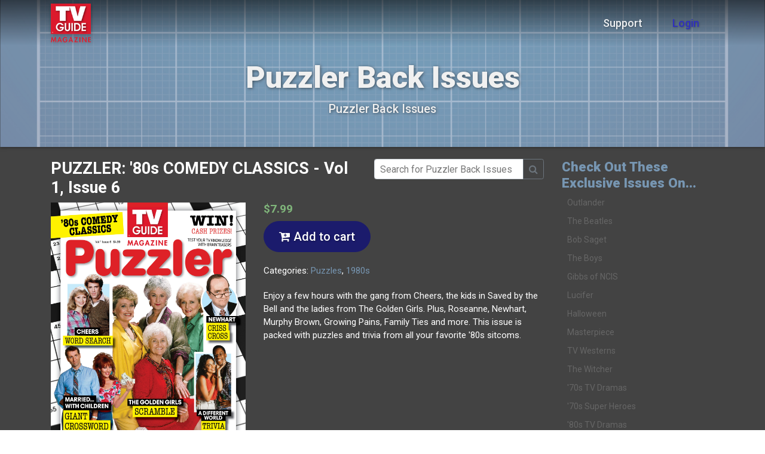

--- FILE ---
content_type: text/html; charset=UTF-8
request_url: https://ncismag.com/product/80s-comedy-classics-tvgm-puzzler-vol1-issue6
body_size: 13292
content:
<!doctype html>
<html lang="en">
<head>
	<meta charset="utf-8">
	<meta name="viewport" content="width=device-width, initial-scale=1">
	<title>PUZZLER: &#039;80s COMEDY CLASSICS - Vol 1, Issue 6 :: NTVB Media - Start watching</title>
	<meta name="description" content="Enjoy a few hours with the gang from Cheers, the kids in Saved by the Bell and the ladies from The Golden Girls. Plus, Roseanne, Newhart, Murphy Brown, Growing Pains, Family Ties and more. This issue is packed with puzzles and trivia from all your favorite &#39;80s sitcoms." />
	<meta name="keywords" content="" />
	
	<link rel="apple-touch-icon" sizes="180x180" href="/favicons/12/apple-touch-icon.png">
	<link rel="icon" type="image/png" sizes="32x32" href="/favicons/12/favicon-32x32.png">
	<link rel="icon" type="image/png" sizes="16x16" href="/favicons/12/favicon-16x16.png">
	<link rel="manifest" href="/favicons/12/site.webmanifest">
	<link rel="mask-icon" href="/favicons/12/safari-pinned-tab.svg" color="#5bbad5">
	<meta name="msapplication-TileColor" content="#603cba">
	<meta name="theme-color" content="#009ade">

	<script src="https://cmp.osano.com/16BcscRpZUDCE2Y0Z/b4a43049-58f3-4a6c-be2f-575863995f62/osano.js"></script>
<link rel="stylesheet" href="//ncismag.com/assets/cache/0ad73df7f16e7576d4c18d2be2ae93bf.css" />
<script src="//ncismag.com/assets/cache/4e2dfaee8d6b1b15a36bdd3a151c66ea.js"></script>
<link rel="stylesheet" href="//ncismag.com/assets/cache/15d29802ade3aa8f561b8ffdb2fca519.css" />
<script src="//ncismag.com/assets/cache/3287eb84d75062c7e2677ac829914b88.js"></script>
<link rel="stylesheet" href="https://fonts.googleapis.com/css?family=Roboto:400,500,700,900" />
	<link href="//netdna.bootstrapcdn.com/font-awesome/4.7.0/css/font-awesome.css" rel="stylesheet" media="all">
	<script>
		var _lang = [];
		var __ = function(x){return _lang[x];};
				_lang['noEmailWarning'] = "Without an email address, you won't be able to manage your own account online, including renewing your subscription, updating your delivery and billing information, requesting vacation stops, and reporting any issues. Are you sure you don't want to provide an email address and get access to these features?";_lang['longWaitTimeWarning'] = "<strong>It looks like this order is taking longer to process than normal.</strong> If it doesn't process soon, please contact Subscriber Services for assistance.<BR><BR><strong style=\"color:red\">DO NOT attempt to process this order a second time.</strong> Doing so could cause a duplicate transaction. It's possible that this order has already been processed, but you did not see the completion screen.";		
		var _php = {"pixelware.session.disable":true,"pixelware.session.expiration_time":4200};
	</script>

	<script>

</script>
	<style>

</style>
</head>
<body>
<!-- Global site tag (gtag.js) - Google Analytics -->
<script async src="https://www.googletagmanager.com/gtag/js?id=UA-27671335-1"></script>
<script>
	window.dataLayer = window.dataLayer || [];
	function gtag(){dataLayer.push(arguments);}
	gtag('js', new Date());

	gtag('config', 'UA-27671335-1');
</script>

	<nav class="navbar navbar-expand-lg navbar-light fixed-top " id="mainNav">
		<div class="container">
			<a class="navbar-brand svg" href="/">
				<img src="/assets/img/tvGuide.png" alt="TV Guide Magazine" />
			</a>
			<div class="grow d-flex d-lg-none justify-content-end align-items-center">
				<a class="nav-link text-primary d-none d-sm-flex" href="/support">Login</a>							</div>
							<button class="navbar-toggler navbar-toggler-right" type="button" id="navbarToggleButton" aria-controls="navbarResponsive" aria-label="Toggle navigation">
					<i class="fa fa-bars"></i>
				</button>
				<div class="collapse navbar-collapse" id="navbarResponsive">
					<ul class="navbar-nav ml-auto align-items-center">
						<li class="nav-item">
							<a class="nav-link" href="/support">Support</a>
						</li>
						<li class="nav-item">
							<a class="nav-link text-primary" href="/support">Login</a>
						</li>
											</ul>
				</div>
					</div>
	</nav>

	
<div class="outer-container">
	
			<header class="header" style="background-image:url(/uploads/images/products/bg_puzzler2.jpg);background-position:center 90%;">
			<h1>Puzzler Back Issues</h1>
				<p>Puzzler Back Issues</p>
		</header>
	
	
		<div class="container main-container">
										<div class="order-form view-item">
	<div class="row">
		<div class="col-12 col-lg-9 order-form-content">
			<div class="row text-center text-sm-left">
								<div class="col" style="float:left">
					<h4 class="font-weight-bold">
						PUZZLER: &#039;80s COMEDY CLASSICS - Vol 1, Issue 6					</h4>
				</div>
				<div class="col-md-auto">
					<div style="height:45px;float:right">
						<form method="post" action="/order/inventory">
							<input type="hidden" name="productID" value="9" />
							<div class="input-group input-group-sm flex-nowrap">
								<input style="width:250px" class="form-control square" placeholder="Search for Puzzler Back Issues" name="search" type="text" value="">
								<div class="input-group-append input-group-btn">
									<button class="btn btn-default btn-outline-secondary square" type="submit"><i class="fa fa-search"></i></button>
								</div>
							</div>
						</form>
					</div>
				</div>
			</div>
			<div class="row text-center text-sm-left">
				<div class="col-md-5">
					<div class="item-image zoom-image">
						<img src="/uploads/images/products/items/0c77c9bc0b8e5d0de61dff2911ac8bd4.jpg" />
					</div>
									</div>
				<div class="col-md-7">
											<h4 class="price">$7.99</h4>
																											<p>
								<a href="/order/item/112/1" class="btn btn-primary cta btn-lg"><i class="fa fa-cart-plus"></i> Add to cart</a>
							</p>
																						<p style="margin:20px 0">
							Categories:
															<a href="/order/inventory/category_14/">Puzzles</a>, 															<a href="/order/inventory/category_18/">1980s</a>													</p>
										<p>Enjoy a few hours with the gang from Cheers, the kids in Saved by the Bell and the ladies from The Golden Girls. Plus, Roseanne, Newhart, Murphy Brown, Growing Pains, Family Ties and more. This issue is packed with puzzles and trivia from all your favorite '80s sitcoms.</p>
				</div>
			</div>
							<div class="row text-center text-sm-left">
					<div class="col-md-12">
						<hr style="margin:50px 0" />
													<h3>You might also like...</h3>
							<div class="row display-flex">
																	<div class="col-xl-4 col-lg-6 inventory_item d-flex justify-content-center">
	<a href="/product/baseball-may-2024" class="btn btn-default btn-link" title="Baseball-May 2024">
		<img src="/uploads/images/products/items/17e8ba0a43ee95090d1d61cf6ecad66b.jpg" />
		<p class="list-group-item-text name">Baseball-May 2024</p>
			</a>
</div>
																	<div class="col-xl-4 col-lg-6 inventory_item d-flex justify-content-center">
	<a href="/product/wild-west-november-2022" class="btn btn-default btn-link" title="Wild West- Heroes &amp; Villains - November 2022">
		<img src="/uploads/images/products/items/58d56a03091fba55c32d800ad08f80a4.jpg" />
		<p class="list-group-item-text name">Wild West- Heroes &amp; Villains - November 2022</p>
			</a>
</div>
																	<div class="col-xl-4 col-lg-6 inventory_item d-flex justify-content-center">
	<a href="/product/limited-issue-beatles-puzzler" class="btn btn-default btn-link" title="LIMITED ISSUE: BEATLES PUZZLER">
		<img src="/uploads/images/products/items/727860e4655276fca71cd8432a655b8b.jpg" />
		<p class="list-group-item-text name">LIMITED ISSUE: BEATLES PUZZLER</p>
		<p class="list-group-item-text price">$9.99</p>	</a>
</div>
																	<div class="col-xl-4 col-lg-6 inventory_item d-flex justify-content-center">
	<a href="/product/variety-shows-april-2023" class="btn btn-default btn-link" title="Variety Shows - April 2023">
		<img src="/uploads/images/products/items/424536c53cc19ceee77489da1d21d139.jpg" />
		<p class="list-group-item-text name">Variety Shows - April 2023</p>
			</a>
</div>
																	<div class="col-xl-4 col-lg-6 inventory_item d-flex justify-content-center">
	<a href="/product/witches-october-2023" class="btn btn-default btn-link" title="Witches - October 2023">
		<img src="/uploads/images/products/items/63aa743b93cc5bd964864e41a9576c52.jpg" />
		<p class="list-group-item-text name">Witches - October 2023</p>
			</a>
</div>
																	<div class="col-xl-4 col-lg-6 inventory_item d-flex justify-content-center">
	<a href="/product/puzzler-ncis-vol-2-issue-12" class="btn btn-default btn-link" title="PUZZLER: NCIS, Vol. 2, Issue 12">
		<img src="/uploads/images/products/items/1ff4c4fae9c025787a61020ea30fd40e.jpg" />
		<p class="list-group-item-text name">PUZZLER: NCIS, Vol. 2, Issue 12</p>
		<p class="list-group-item-text price">$7.99</p>	</a>
</div>
															</div>
											</div>
				</div>
					</div>
					<div class="col-12 col-lg-3 cart-sidebar-cell">
									<div class="product-info">
																					<div class="categories">
	<h5>Check Out These Exclusive Issues On...</h5>
	<ul>
		<li class="category"><a href="/product/outlander-deluxe-collectors-edition">Outlander</a></li>
		<li class="category"><a href="/order/zipcode/17" title="Link: /order/zipcode/17">The Beatles</a></li>
		<li class="category"><a href="/order/zipcode/20" title="Link: /order/zipcode/20">Bob Saget</a></li>
		<li class="category"><a href="/order/zipcode/15" title="Link: /order/zipcode/15">The Boys</a></li>
		<li class="category"><a href="/order/zipcode/18" title="Link: /order/zipcode/18">Gibbs of NCIS</a></li>
		<li class="category"><a href="/order/zipcode/14" title="Link: /order/zipcode/14">Lucifer</a></li><li class="category"><a title="" href="/product/halloween-collectors-issue-2021" target="_blank">Halloween</a><br></li>
		<li class="category"><a href="/product/puzzler-masterpiece-vol-1-issue-11" title="Link: /product/puzzler-masterpiece-vol-1-issue-11">Masterpiece</a></li>
		<li class="category"><a title="" href="/product/tv-westerns-september-2021-remind-magazine" target="_blank">TV Westerns</a></li>
		<li class="category"><a href="/order/zipcode/13">The Witcher</a></li>
		<li class="category"><a href="/product/puzzler-70s-tv-dramas-vol-1-issue-12" title="Link: /product/puzzler-70s-tv-dramas-vol-1-issue-12">'70s TV Dramas</a></li><li class="category"><a title="" href="/product/70s-super-heroes-august-2020-remind-magazine" target="_blank">'70s Super Heroes</a><br></li>
		<li class="category"><a href="/product/puzzler-80s-tv-dramas-vol-2-issue-6" title="Link: /product/puzzler-80s-tv-dramas-vol-2-issue-6">'80s TV Dramas</a></li>
		<li class="category"><a href="/product/80s-comedy-classics-tvgm-puzzler-vol1-issue6" title="Link: /product/80s-comedy-classics-tvgm-puzzler-vol1-issue6">'80s TV Comedies</a></li>
	</ul>
</div>																		</div>
											</div>
			</div>
</div>

			</div>

	<footer class="footer">
		<div class="container">
							<div class="row mb-4 mt-3">
					<div class="col-lg-5 logo">
						<div class="row">
							<div class="col-lg-auto text-center text-lg-left">
								<a class="svg" href="/">
									<img src="/assets/img/tvGuide.png" alt="TV Guide Magazine" />
								</a>
							</div>
							<div class="col text-center text-lg-left">
								<p>TV Guide provides comprehensive TV listings—with each day's schedule easily viewed at a glance. It's much quicker and easier to use than a 50 button remote!</p>
							</div>
						</div>
					</div>
					<div class="col-lg offset-lg-1 links text-center text-lg-left">
						<div class="footer-heading"></div>
					</div>
					<div class="col-lg links text-center text-lg-left">
						<div class="footer-heading">Customers</div>
						<div><a href="/support">Login</a></div>
						<div><a href="/support">Support</a></div>
					</div>
					<div class="col-lg links text-center text-lg-left">
						<div class="footer-heading">Follow Us</div>
						<div><a href="https://www.facebook.com/tvinsider">Facebook</a></div>
						<div><a href="https://twitter.com/tvinsider">Twitter</a></div>
						<div><a href="https://www.youtube.com/channel/UCPUiZbTPteSocU0GJNjzGgQ">YouTube</a></div>
					</div>
				</div>
						<div class="row align-items-center w-100">
				<div class="col-lg-auto text-center text-lg-left">
					Copyright &copy; 2026 NTVB Media
										<img alt="" src="//mpp.vindicosuite.com/conv/m=1;t=28302;ts=1768646981;grp=ReMIND" width="1" height="1">
				</div>
				<div class="col-lg text-center text-lg-right">
					<div class="row align-items-center">
						<div class="col-lg">
							<a href="/"><img src="/assets/img/godaddy.png" alt="GoDaddy Seal" /></a>
							<a href="/"><img src="/assets/img/bbb.png" alt="BBB Seal" /></a>
						</div>
						<div class="col" style="font-size:12px">
							<a href="/terms">Terms of Use</a>
							<span class="text-nowrap">| <a href="https://www.ntvbmedia.com/privacy">Privacy Policy</a></span>
							<span class="text-nowrap">| <a href="/dsar">Consumer Privacy Request Form</a></span>
							<span class="text-nowrap">| <a href="/dsar">Do Not Sell</a></span>
						</div>
					</div>
				</div>
			</div>
		</div>
	</footer>
</div>
</body>
</html>
